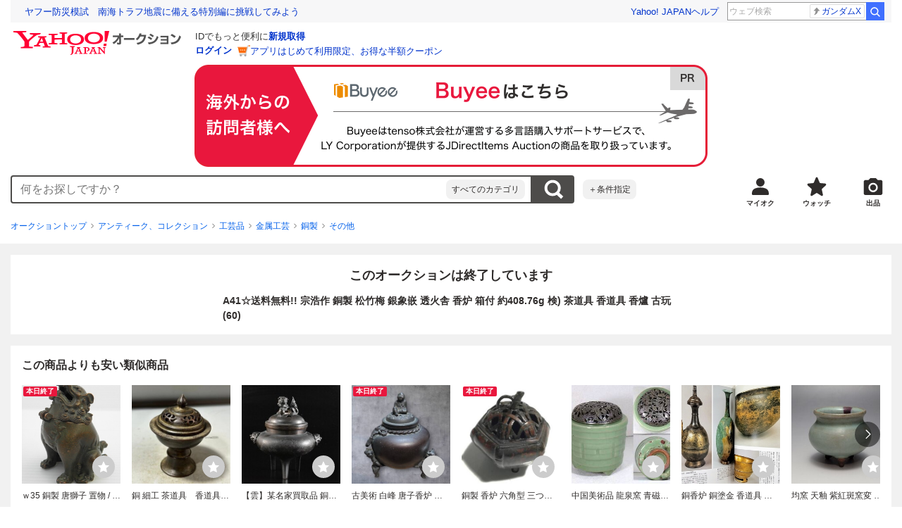

--- FILE ---
content_type: text/css
request_url: https://auction-assets.c.yimg.jp/webfe/1.508.1/_next/static/css/9571.css
body_size: 252
content:
.gv-Select--c8aSkXG8mMRmqpneX58L{box-sizing:border-box;display:inline-block}.gv-Select--c8aSkXG8mMRmqpneX58L *,.gv-Select--c8aSkXG8mMRmqpneX58L :after,.gv-Select--c8aSkXG8mMRmqpneX58L :before{box-sizing:inherit}.gv-Select--fullWidth--nuSVwjDGqANsdVl2nIAA{display:block;width:100%}.gv-Select--fullWidth--nuSVwjDGqANsdVl2nIAA .gv-Select__inner--jpU_2c8W1ZvtrYk3pQQA{width:100%}.gv-Select__inner--jpU_2c8W1ZvtrYk3pQQA{display:inline-block}.gv-Select__select--tTqvq13TksH0RXrLiuDA{width:100%;height:37px;margin-right:1px;padding:0 36px 0 8px;border-radius:4px;background:#fff url([data-uri]) no-repeat right 8px top 50%/20px 20px;overflow:hidden;font-size:14px;text-overflow:ellipsis;white-space:nowrap;box-shadow:inset 0 0 0 1px #878685}.gv-Select__select--tTqvq13TksH0RXrLiuDA:focus{box-shadow:inset 0 0 0 1px #3083fd}.gv-Select__select--error--WSCFS0toM7ijRNJpobYn{background-color:#fff2ef;box-shadow:inset 0 0 0 1px #f14b43}.gv-Select__select--error--WSCFS0toM7ijRNJpobYn:focus{box-shadow:inset 0 0 0 1px #f14b43}.gv-Select__select--tTqvq13TksH0RXrLiuDA:disabled{background-color:#ebebeb;background-image:url([data-uri]);color:#878685;box-shadow:inset 0 0 0 1px #d9d9d9}.gv-Select__select--tTqvq13TksH0RXrLiuDA::-ms-expand{display:none}.gv-Select--c8aSkXG8mMRmqpneX58L option{font-size:16px}.gv-Select__notice--L9iMH5kUtjl0eF4KtPjO{margin-top:4px;color:#6c6a69;font-size:12px}.gv-Select__error--TqQu51Mazs9g77TP_Vxq{margin-top:4px;color:#c13832;font-size:14px}

--- FILE ---
content_type: text/javascript
request_url: https://auction-assets.c.yimg.jp/webfe/1.508.1/_next/static/webfe_1.508.1/_buildManifest.js
body_size: 407
content:
self.__BUILD_MANIFEST=function(s,c,t,a,i,n,e,p,u,o,h,j,d,k,r,g,l,m,y,w,_,b,f,I,T,U,B,F,A,D,E,L,M,N,S,C,x,P,q,v,z){return{__rewrites:{afterFiles:[],beforeFiles:[],fallback:[]},"/":["static/chunks/pages/index.js"],"/_error":[s,c,t,i,n,a,e,"static/css/pages/_error.css","static/chunks/pages/_error.js"],"/campaign/promo/[campaignType]":[s,c,t,i,n,p,o,f,E,L,a,e,u,l,j,y,w,M,"static/chunks/pages/campaign/promo/[campaignType].js"],"/campaign/promo/[campaignType]/[ciid]":[s,c,t,i,n,p,o,f,E,L,a,e,u,l,j,y,w,M,"static/chunks/pages/campaign/promo/[campaignType]/[ciid].js"],"/follow/list":[s,c,t,i,n,p,o,h,d,g,F,"static/css/4335.css",a,e,u,k,A,"static/chunks/1284.js","static/chunks/pages/follow/list.js"],"/jp/auction/[aid]":[s,c,t,i,n,p,o,h,d,g,_,f,"static/chunks/9739.js",a,e,u,l,k,j,D,y,w,b,N,"static/css/pages/jp/auction/[aid].css","static/chunks/pages/jp/auction/[aid].js"],"/jp/auction/[aid]/bid/done":[s,c,t,i,n,p,o,h,a,e,u,j,N,"static/css/pages/jp/auction/[aid]/bid/done.css","static/chunks/pages/jp/auction/[aid]/bid/done.js"],"/jp/auction/[aid]/countdown":[s,c,t,p,a,u,"static/css/pages/jp/auction/[aid]/countdown.css","static/chunks/pages/jp/auction/[aid]/countdown.js"],"/jp/auction/[aid]/description":[s,c,t,i,n,p,a,e,u,"static/css/pages/jp/auction/[aid]/description.css","static/chunks/pages/jp/auction/[aid]/description.js"],"/jp/show/browse_history":[s,c,t,i,n,p,o,h,d,"static/css/5053.css",a,e,u,l,k,b,"static/chunks/pages/jp/show/browse_history.js"],"/my":[s,c,t,i,n,p,o,h,d,r,f,a,e,u,k,j,m,b,"static/css/pages/my.css","static/chunks/pages/my.js"],"/my/bidding":[s,c,t,i,n,p,o,h,d,r,"static/css/8572.css","static/chunks/8572.js",a,e,u,k,j,m,"static/chunks/pages/my/bidding.js"],"/my/closed":[s,c,t,i,n,p,o,h,d,r,g,I,a,e,u,k,j,m,T,U,B,S,C,"static/css/pages/my/closed.css","static/chunks/pages/my/closed.js"],"/my/selling":[s,c,t,i,n,p,o,h,d,r,"static/css/822.css",a,e,u,k,j,m,T,U,"static/chunks/pages/my/selling.js"],"/my/watchlist":[s,c,t,i,n,p,o,h,d,r,g,_,I,a,e,u,l,k,j,D,m,y,T,U,B,S,x,"static/css/pages/my/watchlist.css","static/chunks/pages/my/watchlist.js"],"/my/wishlist":[s,c,t,i,n,p,o,h,d,r,g,_,I,a,e,u,k,m,B,x,"static/css/pages/my/wishlist.css","static/chunks/pages/my/wishlist.js"],"/my/won":[s,c,t,i,n,p,o,h,d,r,g,I,a,e,u,k,j,m,T,U,B,C,"static/css/pages/my/won.css","static/chunks/pages/my/won.js"],"/pastbidsearch/closedsearch":[s,c,t,i,n,p,o,h,d,r,g,_,P,F,q,a,e,u,l,k,j,D,y,w,b,v,A,z,"static/css/pages/pastbidsearch/closedsearch.css","static/chunks/pages/pastbidsearch/closedsearch.js"],"/seller/[aucUserId]":[s,c,t,i,n,p,o,h,d,r,g,_,P,F,q,a,e,u,l,k,j,y,w,b,v,A,z,"static/css/pages/seller/[aucUserId].css","static/chunks/pages/seller/[aucUserId].js"],sortedPages:["/","/_app","/_error","/campaign/promo/[campaignType]","/campaign/promo/[campaignType]/[ciid]","/follow/list","/jp/auction/[aid]","/jp/auction/[aid]/bid/done","/jp/auction/[aid]/countdown","/jp/auction/[aid]/description","/jp/show/browse_history","/my","/my/bidding","/my/closed","/my/selling","/my/watchlist","/my/wishlist","/my/won","/pastbidsearch/closedsearch","/seller/[aucUserId]"]}}("static/chunks/efcbc99e.js","static/css/8286.css","static/chunks/8286.js","static/chunks/4122.js","static/css/4687.css","static/chunks/4687.js","static/chunks/4173.js","static/chunks/2962.js","static/chunks/4956.js","static/chunks/1664.js","static/css/5073.css","static/chunks/277.js","static/chunks/3937.js","static/chunks/3427.js","static/chunks/9332.js","static/css/9630.css","static/chunks/2692.js","static/chunks/6436.js","static/chunks/6616.js","static/chunks/8989.js","static/css/5867.css","static/chunks/762.js","static/chunks/4126.js","static/css/4368.css","static/chunks/5484.js","static/chunks/5798.js","static/chunks/668.js","static/chunks/4810.js","static/chunks/6639.js","static/chunks/2860.js","static/css/423.css","static/chunks/423.js","static/chunks/4721.js","static/chunks/8451.js","static/chunks/8449.js","static/chunks/4152.js","static/chunks/7356.js","static/chunks/5456.js","static/css/9903.css","static/chunks/6118.js","static/chunks/994.js"),self.__BUILD_MANIFEST_CB&&self.__BUILD_MANIFEST_CB();

--- FILE ---
content_type: text/javascript
request_url: https://auction-assets.c.yimg.jp/webfe/1.508.1/_next/static/chunks/7454.js
body_size: 2065
content:
"use strict";(self.webpackChunk_N_E=self.webpackChunk_N_E||[]).push([[7454],{58231:function(e,n,t){var i=t(72253),o=t(14932),a=t(85893),r=t(22626),s=t(41686),l=t(96681);t(34747);var c=s.ZP.div.withConfig({componentId:"sc-3694e0d-0"})(["position:fixed;z-index:",";visibility:",";background-color:",";opacity:",";transition:all 0.35s ease-in-out;",""],function(e){return e.theme.layer.floating.level1},function(e){return e.$isShow?"visible":"hidden"},function(e){return e.theme.color.container.surfaceLowest},function(e){return e.$isShow?"1":"0"},function(e){return e.$size===l.n.responsive?"\n          bottom: calc(env(safe-area-inset-bottom) + ".concat(e.theme.space[3],");\n          left: ").concat(e.theme.space[4],";\n          ").concat(e.$bottomSpace>0&&"transform: translateY(-".concat(e.$bottomSpace,"px)"),";\n          @media (min-width: ").concat(e.theme.breakpoint.threshold.medium,") {\n              right: ").concat(e.theme.space[5],";\n              bottom: ").concat(e.theme.space[4],";\n              left: auto;\n              transform: none;\n              transition: none;\n          }\n        "):e.$size===l.n.medium?(0,s.iv)(["right:",";bottom:",";"],e.theme.space[5],e.theme.space[4]):(0,s.iv)(["bottom:calc(env(safe-area-inset-bottom) + ",");left:",";",""],e.theme.space[3],e.theme.space[4],e.$bottomSpace>0&&"transform: translateY(-".concat(e.$bottomSpace,"px);"))}),u=s.ZP.div.withConfig({componentId:"sc-3694e0d-1"})(["position:relative;"]),h=s.ZP.button.withConfig({componentId:"sc-3694e0d-2"})(["display:block;box-shadow:",";@media (hover:hover){transition:opacity "," ",";&:hover{opacity:",";}}"],function(e){return e.theme.shadow.box.down},function(e){return e.theme.animation.duration["100"]},function(e){return e.theme.animation["timing-function"]["ease-in-out"]},function(e){return e.theme.opacity.hover}),d=s.ZP.img.withConfig({componentId:"sc-3694e0d-3"})(["",";"],function(e){return e.$size===l.n.responsive?"\n          width: ".concat(150,"px;\n          height: ").concat(100,"px;\n          @media (min-width: ").concat(e.theme.breakpoint.threshold.medium,") {\n            width: ").concat(300,"px;\n            height: ").concat(200,"px;\n          }\n        "):e.$size===l.n.medium?(0,s.iv)(["width:","px;height:","px;"],300,200):(0,s.iv)(["width:","px;height:","px;"],150,100)}),p=s.ZP.button.withConfig({componentId:"sc-3694e0d-4"})(["position:absolute;top:-15px;right:-14px;display:flex;align-items:center;justify-content:center;width:29px;height:29px;background-color:",";border-radius:50%;@media (hover:hover){transition:opacity "," ",";&:hover{opacity:",";}}"],function(e){return e.theme.color.inverse.surface},function(e){return e.theme.animation.duration["100"]},function(e){return e.theme.animation["timing-function"]["ease-in-out"]},function(e){return e.theme.opacity.hover});n.Z=function(e){var n=e.size,t=e.onClickClose,s=e.onClickPromotion,m=e.isShow,f=e.promotion,g=e.clData,v=e.clsButtonClData,S=0;if(n===l.n.default||n===l.n.responsive){var C=e.hasBottomSpace,w=e.hasIdentifyMessageSpace,x=e.hasBeginnerGuideSpace,y=e.hasCautionMessageSpace,b=e.hasLoginMessageSpace,k=e.hasSpecificCategoryNotice,I=e.hasCampaignModule;C&&(S+=53,w&&(S+=26),x&&(S+=26),y&&(S+=26),b&&(S+=26),k&&(S+=26),I&&(S+=26))}return(0,a.jsx)(c,{$size:n,$isShow:m,$bottomSpace:S,children:(0,a.jsxs)(u,{children:[(0,a.jsx)(h,(0,o._)((0,i._)({onClick:s},g),{children:(0,a.jsx)(d,{$size:n,src:f.imageUrl,width:300,height:200,alt:f.text,loading:"lazy"})})),(0,a.jsx)(p,(0,o._)((0,i._)({type:"button",onClick:t},v),{children:(0,a.jsx)(r.Icon,{variant:"close",size:16,color:"inverseOnSurface",ariaLabel:"閉じる"})}))]})})}},87454:function(e,n,t){t.r(n),t.d(n,{default:function(){return x}});var i=t(85893),o=t(67294),a=t(91309),r=t(85375),s=t(17843),l=t(63409),c=t(14491),u=t(29252),h=t(87461),d=t(19849),p=t(85067),m=t(74011),f=t(18713),g=t(87891),v=function(e){var n,t,i,v,S=e.customLoggerCore,C=e.isViewFloatingBanner,w=(0,h.Wq)(),x=w.shouldShowPromotion,y=w.isShoppingAuction,b=w.isPaymentAfterPurchaseShopping,k=w.isSeriAuction,I=(0,d.s)().isLogin,B=(0,u.Z)().isPayPayFleaMarketApp,z=(0,c.C)(function(e){return e.itempage.promotion}),P=(0,a._)((0,o.useState)(!1),2),M=P[0],_=P[1],$=(0,l._)(g.F.ITEM_FLOATING_BANNER,null),D=$.value,F=$.initialized,L=$.setValue,j=(0,r.C1)(),A=(0,r.sC)(),T=(0,o.useMemo)(function(){if(F&&z.loading===p.F.SUCCESS&&x){var e=null!=D?D:{},n=!0,t=!1,i=void 0;try{for(var o,a,r,s=(null!==(a=null===(o=z.promotion)||void 0===o?void 0:o.floatingBanner.items)&&void 0!==a?a:[])[Symbol.iterator]();!(n=(r=s.next()).done);n=!0){var l,c=r.value,u=null!==(l=c.organizationItemType)&&void 0!==l?l:"_",h=e[u];if(!h)return e[u]={status:"show"},L(e),c;if("show"===h.status)return c;if(!h.expire||h.expire<Date.now())return e[u]={status:"show"},L(e),c}}catch(e){t=!0,i=e}finally{try{n||null==s.return||s.return()}finally{if(t)throw i}}}return null},[F,D,z,x,L]),Z=(0,o.useCallback)(function(){if(F&&T){var e,n,t=null!=D?D:{},i=null!==(e=T.organizationItemType)&&void 0!==e?e:"_",o=Date.now()+(null!==(n=T.localStorageExpireDays)&&void 0!==n?n:3)*864e5;t[i]={status:"hide",expire:o},L(t),_(!0)}},[D,F,L,T]),E=(0,o.useCallback)(function(){if(F&&T){var e,n,t=null!=D?D:{},i=null!==(e=T.organizationItemType)&&void 0!==e?e:"_",o=Date.now()+(null!==(n=T.localStorageExpireDays)&&void 0!==n?n:3)*864e5;t[i]={status:"hide",expire:o},L(t),location.href=T.linkUrl}},[D,F,L,T]),N=(0,s.OR)({vmodule:"fltbnr",link:"lk",position:1,extra:{target:null!==(n=null==T?void 0:T.matildaUserType)&&void 0!==n?n:m.I.all,matter:null!==(t=null==T?void 0:T.organizationItemType)&&void 0!==t?t:""}}),U=(0,s.OR)({vmodule:"fltbnr",link:"cls",position:2,extra:{target:null!==(i=null==T?void 0:T.matildaUserType)&&void 0!==i?i:m.I.all,matter:null!==(v=null==T?void 0:T.organizationItemType)&&void 0!==v?v:""}});return(0,s.AF)(S,f.AI.fltbnr.id,C,[C,S]),{isClosed:M,isShp:y&&!b,promotion:T,isBeginnerBid:B&&k,handleClickClose:Z,handleClickPromotion:E,isFloatingBannerScrollShow:C,clData:N,clsButtonClData:U,hasLoginMessageSpace:!I,isShowIdentifyPromotionSpace:j,hasCautionMessageSpace:void 0!==A}},S=t(58231),C=t(99661),w=t(96681),x=function(e){var n=e.customLoggerCore,t=e.isViewFloatingBanner,o=(0,u.Z)().isSmartphone,a=(0,C.F)().isFirstBidCampaign,s=v({customLoggerCore:n,isViewFloatingBanner:t}),l=s.promotion,c=s.handleClickClose,h=s.handleClickPromotion,d=s.isClosed,p=s.isFloatingBannerScrollShow,m=s.clData,g=s.clsButtonClData,x=s.isShowIdentifyPromotionSpace,y=s.hasCautionMessageSpace,b=s.isBeginnerBid,k=s.hasLoginMessageSpace,I=(0,r.KC)();return l?(0,i.jsx)("div",{id:f.AI.fltbnr.id,children:(0,i.jsx)(S.Z,{size:o?w.J.default:w.J.medium,isShow:p&&!d,hasBottomSpace:p,hasIdentifyMessageSpace:x,hasBeginnerGuideSpace:b,hasCautionMessageSpace:y,hasLoginMessageSpace:k,hasSpecificCategoryNotice:I,hasCampaignModule:a,promotion:l,clData:m,clsButtonClData:g,onClickClose:c,onClickPromotion:h})}):null}}}]);

--- FILE ---
content_type: text/javascript
request_url: https://auction-assets.c.yimg.jp/webfe/1.508.1/_next/static/chunks/6616.js
body_size: 5157
content:
"use strict";(self.webpackChunk_N_E=self.webpackChunk_N_E||[]).push([[6616],{17798:function(e,i,t){var r=t(85893),n=t(22626);t(67294),t(43775),t(34747),t(10941),i.Z=function(e){var i=e.icon,t=e.children,a=e.noPaddingY,o=e.noPaddingX,c=e.hasLargePaddingY;return(0,r.jsx)(n.Box,{px:o?0:4,py:a?0:c?8:4,children:(0,r.jsxs)(n.Stack,{space:3,align:"center",children:[i&&(0,r.jsx)(n.Icon,{variant:"hammer"===i?"hammer":"error",size:44}),(0,r.jsx)(n.Box,{textAlign:"center",as:"p",children:t})]})})}},71882:function(e,i,t){t.d(i,{$h:function(){return y},Gh:function(){return f},Ic:function(){return p},Mm:function(){return _},Rj:function(){return m},U9:function(){return v},Yk:function(){return l},_J:function(){return S},en:function(){return k},gY:function(){return I},gd:function(){return h},nB:function(){return T},p7:function(){return g},pn:function(){return b},s8:function(){return L},t8:function(){return B},uQ:function(){return D},zA:function(){return P},zR:function(){return N}});var r=t(72253),n=t(14932),a=t(4586),o=t(65802),c=t(59067),s=t(19367),u=t(22692),d=t(54064),l=15e3,m=[{categoryName:"コンピュータ",url:"https://auctions.yahoo.co.jp/list3/23336-category.html",id:23336},{categoryName:"家電、AV、カメラ",url:"https://auctions.yahoo.co.jp/list3/23632-category.html",id:23632},{categoryName:"音楽",url:"https://auctions.yahoo.co.jp/list3/22152-category.html",id:22152},{categoryName:"本、雑誌",url:"https://auctions.yahoo.co.jp/list4/21600-category.html",id:21600},{categoryName:"映画、ビデオ",url:"https://auctions.yahoo.co.jp/list4/21964-category.html",id:21964},{categoryName:"おもちゃ、ゲーム",url:"https://auctions.yahoo.co.jp/list4/25464-category.html",id:25464},{categoryName:"ホビー、カルチャー",url:"https://auctions.yahoo.co.jp/list5/24242-category.html",id:24242},{categoryName:"アンティーク、コレクション",url:"https://auctions.yahoo.co.jp/list5/20000-category.html",id:2e4},{categoryName:"スポーツ、レジャー",url:"https://auctions.yahoo.co.jp/list4/24698-category.html",id:24698},{categoryName:"自動車、オートバイ",url:"https://auctions.yahoo.co.jp/list1/26318-category.html",id:26318},{categoryName:"ファッション",url:"https://auctions.yahoo.co.jp/list2/23000-category.html",id:23e3},{categoryName:"アクセサリー、時計",url:"https://auctions.yahoo.co.jp/list5/23140-category.html",id:23140},{categoryName:"ビューティー、ヘルスケア",url:"https://auctions.yahoo.co.jp/list3/42177-category.html",id:42177},{categoryName:"食品、飲料",url:"https://auctions.yahoo.co.jp/list4/23976-category.html",id:23976},{categoryName:"住まい、インテリア",url:"https://auctions.yahoo.co.jp/list5/24198-category.html",id:24198},{categoryName:"ペット、生き物",url:"https://auctions.yahoo.co.jp/list3/2084055844-category.html",id:2084055844},{categoryName:"事務、店舗用品",url:"https://auctions.yahoo.co.jp/list5/22896-category.html",id:22896},{categoryName:"花、園芸",url:"https://auctions.yahoo.co.jp/list5/26086-category.html",id:26086},{categoryName:"チケット、金券、宿泊予約",url:"https://auctions.yahoo.co.jp/list5/2084043920-category.html",id:2084043920},{categoryName:"ベビー用品",url:"https://auctions.yahoo.co.jp/list4/24202-category.html",id:24202},{categoryName:"タレントグッズ",url:"https://auctions.yahoo.co.jp/list3/2084032594-category.html",id:2084032594},{categoryName:"コミック、アニメグッズ",url:"https://auctions.yahoo.co.jp/list5/20060-category.html",id:20060},{categoryName:"不動産",url:"https://auctions.yahoo.co.jp/list6/2084060731-category.html",id:2084060731},{categoryName:"チャリティー",url:"https://auctions.yahoo.co.jp/list3/2084217893-category.html",id:2084217893}],p=180,y=function(e,i){if(i[e.auctionId]){var t=i[e.auctionId];if("FIXED_AMOUNT"===t.discountType)return(0,o.Y)(t.discountAmount)+"円";if("FIXED_RATE"===t.discountType)return(0,o.Y)(t.discountAmount)+"%"}},g=function(e){for(var i=e.split(" "),t=[],r=0;r<i.length;++r)if("OR"===i[r]){var n,a,o=null!==(n=i[r-1])&&void 0!==n?n:"",c=null!==(a=i[r+1])&&void 0!==a?a:"";o&&"OR"!==o&&!t.includes(o)&&t.push(o),c&&"OR"!==c&&!t.includes(c)&&t.push(c)}return i.filter(function(e){return"OR"!==e&&!t.includes(e)}).join(" ").replace(/\(.*?\)| -\S*/g,"").trim()},h=function(e){for(var i,t,r=[],n=/\(([^()]*)\)/g;null!==(o=n.exec(e));){var o,c=o.index;if(!(c>0)||"-"!==e[c-1]){var s=o[1].trim();s&&r.push.apply(r,(0,a._)(s.split(/\s+/).filter(Boolean)))}}for(var u=[],d=e.trim().split(/\s+/),l=function(e){e&&"OR"!==e&&(e.startsWith("-")||u.includes(e)||u.push(e))},m=0;m<d.length;++m)"OR"===d[m]&&(l(null!==(i=d[m-1])&&void 0!==i?i:""),l(null!==(t=d[m+1])&&void 0!==t?t:""));return Array.from(new Set((0,a._)(r).concat((0,a._)(u)))).join(" ").trim()},f=function(e){return Array.from(e.matchAll(/(^|\s)-\S+/g)).map(function(e){return e[0].replace(/^\s*-/,"").trim()}).join(" ").trim()},S=function(e,i,t){var r,n,a;return!!(!(null==i?void 0:null===(n=i.categories)||void 0===n?void 0:null===(r=n[0])||void 0===r?void 0:r.isAdult)&&(null==t?void 0:t.isAdultOk)&&(null===(a=e.category)||void 0===a?void 0:a.isAdult))},T=function(e){return"NEW"===e.itemCondition},v=function(e){return e.isFleamarketItem?"freeShipping":e.endTimeStatus===s.SmN.SOON?"soon":e.isFreeShipping?"freeShipping":e.endTimeStatus===s.SmN.TODAY?"today":e.isNewArrival?"new":void 0},P=function(e,i){if(e.isFreeShipping||e.isFleamarketItem)return"送料無料";if("ARRIVAL"===e.shippingFeeSetTiming||"LATER"===e.shippingFeeSetTiming)return"送料未定";if(i===s.Ffz["+BUY_NOW_PRICE"]||i===s.Ffz["-BUY_NOW_PRICE"]||i===s.Ffz["+TOTAL_BUY_NOW_PRICE"]||i===s.Ffz["-TOTAL_BUY_NOW_PRICE"]){if(e.buyNowPriceShippingFeeType&&void 0!==e.buyNowPriceShippingFee)return"＋送料"+(0,o.Y)(e.buyNowPriceShippingFee)+"円"}else if(e.currentPriceShippingFeeType&&void 0!==e.currentPriceShippingFee){var t=e.currentPriceShippingFeeType===s.Wgn.AMOUNT?"〜":"";return"＋送料"+(0,o.Y)(e.currentPriceShippingFee)+"円"+t}return"送料は商品ページ参照"},N=function(e){return{aucUserIds:e.aucUserIds,exceptCategoryIds:e.exceptCategoryIds,itemCondition:e.itemCondition,sellerType:e.sellerType,isFeatured:e.isFeatured,isFixedPrice:e.isFixedPrice,isFreeShipping:e.isFreeShipping,endDayOfWeekAndTime:e.endDayOfWeekAndTime,remainingTimeFrom:e.remainingTimeFrom,remainingTimeTo:e.remainingTimeTo,price:e.price,results:e.results,query:e.query,categoryId:e.categoryId,src:e.src}},I=function(e,i){var t=(null==i?void 0:i.prefectureCode)?String(i.prefectureCode).padStart(2,"0"):w;return null!=e?e:t},C=function(e,i){var t=i;return"today"===i&&(t=String(Math.floor(new Date().getTime()/1e3))),e&&i?"[".concat(e,",").concat(t,"]"):void 0},x=function(e,i,t){if(!t&&(e||i))return"[".concat(null!=e?e:50,",").concat(null!=i?i:"","]")},A=function(e,i){var t=e;return i&&(t+=" taxFlag:1"),t||void 0},F=function(e){return Array.isArray(e)&&e.length>0?e.join(","):void 0},E=function(e){var i=e.query,t=i.categoryIds,r=i.minEndDate,n=i.maxEndDate,a=i.exceptCategoryIds,o=i.prefectureCodes,c=i.exceptPrefectureCodes,u=i.conditions,d=i.minStartPrice,l=i.maxStartPrice,m=i.startWeek,p=i.startTime,y=i.endWeek,g=i.endTime,h=i.remainingStartTime,f=i.remainingEndTime,S=i.isFinishSoon,T=i.originQuery,v=i.isTax,P=i.destinationPrefectureCode,N=i.sellerTypes,E=i.brandIds,B=i.catalogId,w=i.searchType,k=i.queryTarget,_=i.minPrice,O=i.maxPrice,D=i.minBuyNowPrice,L=i.maxBuyNowPrice,b=e.userSelf,j=e.aucUserIds,R=!(null==E?void 0:E.length)&&!(null==t?void 0:t.length)&&!(null==j?void 0:j.length)&&!T&&(!!_||!!O||!!D||!!L);return{query:A(T,v),categoryIds:R?"0":F(t),endDate:C(r,n),aucUserIds:j?F(j):void 0,exceptCategoryIds:F(a),prefectureCodes:F(o),exceptPrefectureCodes:F(c),conditions:F(u),startPrice:d&&l?"[".concat(d,",").concat(l):void 0,endDayOfWeekAndTime:m&&p&&y&&g?"[".concat(m,":").concat(p,":00:00,").concat(y,":").concat(g,":59:59]"):void 0,remainingTime:x(h,f,S),imageSize:s.xzR.SMALL,imageShape:s.FAU.RAW,isAdultOk:null==b?void 0:b.isAdultOk,destinationPrefectureCode:I(P,b),sellerTypes:F(N),brandIds:F(E),catalogIds:B,searchType:":2"===k?void 0:w}},B={SELLER:"category:hit,price",CLOSED_SEARCH:"category:hit,price,brand:hit:10",BRAND_FILTERED_CLOSED_SEARCH:"category:hit,price,brand:subbrand",CATEGORY_HIT:"category:hit",KANA_INITIAL_BRAND:"kana_initial_brand",BRAND_HIT:"brand:hit:10"},w="13",k=function(e){var i=e.queryParams,t=i.offset,n=i.limit,a=i.categoryIds,o=i.sort,c=i.minPrice,s=i.maxPrice,u=i.minBuyNowPrice,d=i.maxBuyNowPrice,l=i.prefectureCodes,m=i.searchType,p=i.isFreeShipping,y=i.canPrivacyDelivery,g=i.isFeatured,h=i.isAppraisal,f=i.remainingEndTime,S=i.isConvenienceStore,T=i.startTime,v=i.isNewArrival,P=i.exceptPrefectureCodes,N=i.exceptCategoryIds,I=i.hasImage,C=i.queryTarget,x=i.ignoreSauc,A=i.minStartPrice,F=i.maxStartPrice,w=i.useSpeller,k=i.startWeek,_=i.endTime,O=i.endWeek,D=i.remainingStartTime,L=i.originQuery,b=i.isFinishSoon,j=i.minEndDate,R=i.maxEndDate,W=i.isTax,q=i.destinationPrefectureCode,U=i.conditions,Y=i.minBidCount,z=i.maxBidCount,M=i.catalogId,H=i.sellerTypes,Q=i.brandIds,X=i.isFreeOrOfficialShipping,G=i.aucUserIds,V=e.isAuctionSubmit,Z=e.userSelf,J=e.isClosedSearch,K=e.src,$=E({query:{categoryIds:a,minEndDate:j,maxEndDate:R,exceptCategoryIds:N,prefectureCodes:l,exceptPrefectureCodes:P,conditions:U,minStartPrice:A,maxStartPrice:F,startWeek:k,startTime:T,endWeek:O,endTime:_,remainingStartTime:D,remainingEndTime:f,isFinishSoon:b,originQuery:L,isTax:W,destinationPrefectureCode:q,catalogId:M,sellerTypes:H,brandIds:Q,searchType:m,queryTarget:C,minBuyNowPrice:u,maxBuyNowPrice:d,minPrice:c,maxPrice:s},userSelf:Z,aucUserIds:G}),ee={};return ee=J?{status:"CLOSED",submitType:"ALL",modules:Q.length>0?B.BRAND_FILTERED_CLOSED_SEARCH:B.CLOSED_SEARCH,ignoreSauc:!0,rewriteQueryTypes:"WAND_SEARCH",minBuyNowPrice:void 0,maxBuyNowPrice:void 0,isFeatured:void 0,isNewArrival:void 0,remainingTime:void 0,destinationPrefectureCode:void 0,sort:void 0!==o?o:"-END_TIME",exceptSuspectedFake:!0,summarizeStatistics:!0}:{status:"OPEN",submitType:"ALL",modules:B.SELLER,sellerTypes:void 0,brandIds:void 0,catalogIds:void 0,exceptSuspectedFake:!1},(0,r._)({offset:t,limit:n,sort:o,minPrice:c,maxPrice:s,minBuyNowPrice:u,maxBuyNowPrice:d,searchType:m,isFreeShipping:p,canPrivacyDelivery:y,isFeatured:g,isAppraisal:h,isFinishSoon:b,isConvenienceStore:S,isAuctionSubmit:V,isNewArrival:v,hasImage:I,queryTarget:C,ignoreSauc:x,useSpeller:w,minBidCount:Y,maxBidCount:z,isFreeOrOfficialShipping:X,src:K},$,ee)},_=function(e){var i=e.queryParams,t=i.offset,n=i.categoryIds,a=i.minPrice,o=i.maxPrice,c=i.minBuyNowPrice,s=i.maxBuyNowPrice,u=i.prefectureCodes,d=i.searchType,l=i.isFreeShipping,m=i.canPrivacyDelivery,p=i.isFeatured,y=i.isAppraisal,g=i.remainingEndTime,h=i.isConvenienceStore,f=i.startTime,S=i.isNewArrival,T=i.exceptPrefectureCodes,v=i.exceptCategoryIds,P=i.hasImage,N=i.queryTarget,I=i.minStartPrice,C=i.maxStartPrice,x=i.useSpeller,A=i.startWeek,F=i.endTime,B=i.endWeek,w=i.remainingStartTime,k=i.originQuery,_=i.isFinishSoon,O=i.minEndDate,D=i.maxEndDate,L=i.isTax,b=i.destinationPrefectureCode,j=i.conditions,R=i.sellerTypes,W=i.brandIds,q=i.catalogId,U=i.minBidCount,Y=i.maxBidCount,z=i.isFreeOrOfficialShipping,M=i.sort,H=i.aucUserIds,Q=e.isAuctionSubmit,X=e.userSelf,G=e.modules,V=e.src,Z=e.isClosedSearch,J=e.limit,K=E({query:{categoryIds:n,minEndDate:O,maxEndDate:D,exceptCategoryIds:v,prefectureCodes:u,exceptPrefectureCodes:T,conditions:j,minStartPrice:I,maxStartPrice:C,startWeek:A,startTime:f,endWeek:B,endTime:F,remainingStartTime:w,remainingEndTime:g,isFinishSoon:_,originQuery:k,isTax:L,destinationPrefectureCode:b,sellerTypes:R,brandIds:W,catalogId:q,searchType:d,queryTarget:N,minBuyNowPrice:c,maxBuyNowPrice:s,minPrice:a,maxPrice:o},userSelf:X,aucUserIds:H}),$={};return $=Z?{status:"CLOSED",submitType:"ALL",minBuyNowPrice:void 0,maxBuyNowPrice:void 0,isFeatured:void 0,isNewArrival:void 0,remainingTime:void 0,destinationPrefectureCode:void 0,sort:void 0!==M?M:"-END_TIME",exceptSuspectedFake:!0,rewriteQueryTypes:"WAND_SEARCH"}:{status:"OPEN",submitType:"ALL",sellerTypes:void 0,brandIds:void 0,catalogIds:void 0,exceptSuspectedFake:!1},(0,r._)({limit:J,offset:t,sort:M,minPrice:a,maxPrice:o,minBuyNowPrice:c,maxBuyNowPrice:s,searchType:d,isFreeShipping:l,canPrivacyDelivery:m,isFeatured:p,isAppraisal:y,isFinishSoon:_,isConvenienceStore:h,isAuctionSubmit:Q,isNewArrival:S,modules:G,src:V,hasImage:P,queryTarget:N,useSpeller:x,minBidCount:U,maxBidCount:Y,isFreeOrOfficialShipping:z},K,$)},O=function(e){return e.toLowerCase().replace(/[Ａ-Ｚａ-ｚ０-９]/g,function(e){return String.fromCharCode(e.charCodeAt(0)-65248)}).replace(/[ｦ-ﾟ]/g,function(e){return({ｦ:"ヲ",ｧ:"ァ",ｨ:"ィ",ｩ:"ゥ",ｪ:"ェ",ｫ:"ォ",ｬ:"ャ",ｭ:"ュ",ｮ:"ョ",ｯ:"ッ",ｰ:"ー",ｱ:"ア",ｲ:"イ",ｳ:"ウ",ｴ:"エ",ｵ:"オ",ｶ:"カ",ｷ:"キ",ｸ:"ク",ｹ:"ケ",ｺ:"コ",ｻ:"サ",ｼ:"シ",ｽ:"ス",ｾ:"セ",ｿ:"ソ",ﾀ:"タ",ﾁ:"チ",ﾂ:"ツ",ﾃ:"テ",ﾄ:"ト",ﾅ:"ナ",ﾆ:"ニ",ﾇ:"ヌ",ﾈ:"ネ",ﾉ:"ノ",ﾊ:"ハ",ﾋ:"ヒ",ﾌ:"フ",ﾍ:"ヘ",ﾎ:"ホ",ﾏ:"マ",ﾐ:"ミ",ﾑ:"ム",ﾒ:"メ",ﾓ:"モ",ﾔ:"ヤ",ﾕ:"ユ",ﾖ:"ヨ",ﾗ:"ラ",ﾘ:"リ",ﾙ:"ル",ﾚ:"レ",ﾛ:"ロ",ﾜ:"ワ",ﾝ:"ン",ﾞ:"゛",ﾟ:"゜"})[e]||e}).replace(/([カキクケコサシスセソタチツテトハヒフヘホ])゛/g,function(e,i){return({カ:"ガ",キ:"ギ",ク:"グ",ケ:"ゲ",コ:"ゴ",サ:"ザ",シ:"ジ",ス:"ズ",セ:"ゼ",ソ:"ゾ",タ:"ダ",チ:"ヂ",ツ:"ヅ",テ:"デ",ト:"ド",ハ:"バ",ヒ:"ビ",フ:"ブ",ヘ:"ベ",ホ:"ボ"})[i]||i}).replace(/([ハヒフヘホ])゜/g,function(e,i){return({ハ:"パ",ヒ:"ピ",フ:"プ",ヘ:"ペ",ホ:"ポ"})[i]||i})},D=function(e,i){var t=e.split(" "),r=O(i).split(" "),n=!1,a=[],o=!0,c=!1,s=void 0;try{for(var u,d=t[Symbol.iterator]();!(o=(u=d.next()).done);o=!0){var l=u.value,m=O(l);if(r.includes(m)){n=!0;continue}a.push(l)}}catch(e){c=!0,s=e}finally{try{o||null==d.return||d.return()}finally{if(c)throw s}}var p=a.join(" ").trim();return n&&p?{word:p.replace(/"/g,"&quot;"),hasPlus:!0}:{word:e.trim().replace(/"/g,"&quot;"),hasPlus:!1}},L=function(e){var i=e.item,t=e.size,a=e.showFleamarketLike,o=e.imageLinkClData,s=e.detailLinkClData,l=e.watchButtonClData,m=e.handleWatchButtonClick,p=e.isSpaEnable,y=e.image,g=e.watchError,h=e.recommendType,f=e.isWatched,S=e.isBuyNow,T=e.isTargetBlank;return(0,n._)((0,r._)({key:i.auctionId,size:t,clParams:{imageLink:o,detailLink:s,watchButton:l},image:y},m&&f&&g&&(a||!i.isFleamarketItem)?{hasWatchButton:!0,isWatched:f(i.auctionId),watchError:g(i.auctionId),onClickWatchButton:function(e){m(e.target,i)}}:{hasWatchButton:!1}),{item:{priceInfo:i.price===i.buyNowPrice||S?{buyPrice:i.buyNowPrice}:{currentPrice:i.price},title:i.title,spaLink:!i.isFleamarketItem&&p?(0,c.TX5)(i.auctionId):void 0,url:(0,c.ZEy)(i.auctionId),isFleaMarket:i.isFleamarketItem,status:d.v.open,isAppraisal:i.isAppraisal,label:v(i)},displayType:u.FO.recommend,recommendType:h,isTargetBlank:i.isFleamarketItem||T})},b=function(e){var i=e.hitBrands,t=e.hitInitialBrands,r=e.requestBrands,n=e.selectedBrandIds,o=new Set(n),c=(null!=t?t:[]).flatMap(function(e){return e.brandList}).filter(function(e){return o.has(e.id)}),s=new Set(c.map(function(e){return e.id})),u=(null!=i?i:[]).filter(function(e){return o.has(e.id)&&!s.has(e.id)}),d=new Set(u.map(function(e){return e.id})),l=(null!=r?r:[]).filter(function(e){return o.has(e.id)&&!s.has(e.id)&&!d.has(e.id)}),m=Object.fromEntries(n.map(function(e,i){return[e,i]}));return(0,a._)(c).concat((0,a._)(u),(0,a._)(l)).sort(function(e,i){var t,r;return(null!==(t=m[e.id])&&void 0!==t?t:1/0)-(null!==(r=m[i.id])&&void 0!==r?r:1/0)}).map(j)},j=function(e){return{id:String(e.id),name:e.name}}}}]);

--- FILE ---
content_type: text/javascript
request_url: https://auction-assets.c.yimg.jp/webfe/1.508.1/_next/static/chunks/3427.js
body_size: 6247
content:
"use strict";(self.webpackChunk_N_E=self.webpackChunk_N_E||[]).push([[3427],{92985:function(e,n,t){var i=t(85893),r=t(22626);t(67294);var o=t(41686);t(8817);var a=o.ZP.div.withConfig({componentId:"sc-cd53fbbe-0"})(["max-width:","px;margin:0 auto;"],648),c=function(e){var n=e.contentHeader,t=e.mainColumn,o=e.subColumn,c=e.contentFooter,u=e.isNarrow;return(0,i.jsxs)(i.Fragment,{children:[n&&(0,i.jsx)(r.LayoutContentHeader,{children:n}),(0,i.jsxs)(r.LayoutContentBody,{children:[(0,i.jsx)(r.LayoutMain,{children:void 0!==u&&u?(0,i.jsx)(a,{children:t}):t}),o&&(0,i.jsx)(r.LayoutSub,{order:"first",narrow:!0,children:o})]}),c&&(0,i.jsx)(r.LayoutContentFooter,{children:c})]})};c.displayName="ContentLayout",n.Z=c},58153:function(e,n,t){var i=t(85893),r=t(22626);t(67294),t(8817);var o=function(e){var n=e.device,t=e.solid,o=e.narrow,a=e.header,c=e.contents,u=e.footer;return(0,i.jsxs)(r.Layout,{device:n,solid:void 0!==t&&t,id:"wrapper",children:[void 0!==a&&(0,i.jsx)(r.LayoutHeader,{children:a}),(0,i.jsx)(r.LayoutContent,{narrow:void 0!==o&&o,children:c}),(0,i.jsx)(r.LayoutFooter,{children:u})]})};o.displayName="PageLayout",n.Z=o},75392:function(e,n,t){var i=t(85893),r=t(22626);t(67294);var o=t(41686),a=t(96681);t(10941);var c=o.ZP.div.withConfig({componentId:"sc-f22ce963-0"})(["",""],function(e){return e.$size===a.n.medium?(0,o.iv)(["margin-bottom:",";",""],function(e){return e.theme.space[4]},e.$withCardOnMedium&&(0,o.iv)(["padding:",";background-color:",";"],e.theme.space[4],function(e){return e.theme.color.container.surfaceLowest})):e.$size===a.n.responsive?(0,o.iv)(["padding:"," ",";background-color:",";"," @media (min-width:","){padding:0;margin-bottom:",";background-color:transparent;","}"],e.theme.space[3],e.theme.space[4],function(e){return e.theme.color.container.surfaceLowest},e.$hasMarginBottomDefault&&(0,o.iv)(["margin-bottom:",";"],function(e){return e.theme.space[2]}),function(e){return e.theme.breakpoint.threshold.medium},function(e){return e.theme.space[4]},e.$withCardOnMedium&&(0,o.iv)(["padding:",";background-color:",";"],e.theme.space[4],function(e){return e.theme.color.container.surfaceLowest})):(0,o.iv)(["padding:"," ",";background-color:",";",""],e.theme.space[3],e.theme.space[4],function(e){return e.theme.color.container.surfaceLowest},e.$hasMarginBottomDefault&&(0,o.iv)(["margin-bottom:",";"],function(e){return e.theme.space[2]}))}),u=o.ZP.div.withConfig({componentId:"sc-f22ce963-1"})(["display:grid;grid-template-columns:1fr auto;"]),s=o.ZP.div.withConfig({componentId:"sc-f22ce963-2"})(["min-width:0;"," ",""],function(e){return e.$size===a.n.medium?(0,o.iv)(["max-width:","px;"],888):e.$size===a.n.responsive&&(0,o.iv)(["@media (min-width:","){max-width:","px;}"],function(e){return e.theme.breakpoint.threshold.medium},888)},function(e){return e.$isSearchAreaCentered&&(0,o.iv)(["justify-self:center;width:100%;"])}),l=o.ZP.div.withConfig({componentId:"sc-f22ce963-3"})(["grid-column:2 / 3;"]);n.Z=function(e){var n=e.size,t=void 0===n?a.n.default:n,o=e.hasMarginBottomDefault,d=e.withCardOnMedium,h=e.searchBox,m=e.headerNav,f=e.speller,p=e.relatedWords,v=e.searchConditions,g=e.isSearchAreaCentered;return(0,i.jsxs)(c,{$size:t,$hasMarginBottomDefault:void 0!==o&&o,$withCardOnMedium:void 0!==d&&d,children:[(0,i.jsxs)(u,{children:[(0,i.jsx)(s,{$size:t,$isSearchAreaCentered:void 0!==g&&g,children:(0,i.jsxs)(r.Stack,{space:3,children:[h,p,f]})}),m&&(0,i.jsx)(l,{children:m})]}),v]})}},69878:function(e,n,t){var i=t(85893),r=t(22626);t(67294);var o=t(41686);t(62316);var a=t(59067),c=o.ZP.div.withConfig({componentId:"sc-76fca413-0"})(["padding-left:",";",""],function(e){return e.theme.space[8]},function(e){return"responsive"===e.$size&&"\n      display: none;\n      @media (min-width: ".concat(e.theme.breakpoint.threshold.medium,") {\n        display: block;\n      }\n    ")});n.Z=function(e){var n=e.size,t=e.sellUrl,o=void 0===t?a.kLp+"?category=0":t,u=e.myClData,s=e.watchClData,l=e.sellClData;return(0,i.jsx)(c,{$size:void 0===n?"responsive":n,children:(0,i.jsxs)(r.GlobalNavPc,{children:[(0,i.jsx)(r.GlobalNavPcItem,{href:a.h5q,text:"マイオク",variant:"my",clData:u,rel:"nofollow"}),(0,i.jsx)(r.GlobalNavPcItem,{href:a.ieQ,text:"ウォッチ",variant:"watch",clData:s,rel:"nofollow"}),(0,i.jsx)(r.GlobalNavPcItem,{href:o,text:"出品",variant:"sell",clData:l,rel:"nofollow"})]})})}},98141:function(e,n,t){var i=t(72253),r=t(14932),o=t(85893),a=t(22626),c=t(34893),u=t(67294),s=t(41686),l=t(92974),d=t(59067);t(43775),t(66347);var h=s.ZP.div.withConfig({componentId:"sc-70273590-0"})(["display:flex;align-items:center;"]),m=s.ZP.form.withConfig({componentId:"sc-70273590-1"})(["position:relative;flex-grow:1;"]),f=(0,s.iv)(["position:absolute;top:100%;z-index:",";width:calc(100% - 60px);"],function(e){return e.theme.layer.base.level3}),p=s.ZP.div.withConfig({componentId:"sc-70273590-2"})(["",";min-width:524px;",""],f,function(e){return e.$isRight?(0,s.iv)(["right:60px;"]):(0,s.iv)(["left:0;"])}),v=s.ZP.div.withConfig({componentId:"sc-70273590-3"})(["",";left:0;min-width:369px;"],f),g=s.ZP.a.withConfig({componentId:"sc-70273590-4"})(["padding:",";font-size:",";line-height:",";white-space:nowrap;background-color:",";border-radius:",";transition:opacity "," ",";&:link,&:visited,&:hover,&:active{color:",";text-decoration:none;}&:hover{opacity:",";}"],function(e){return e.theme.space[2]},function(e){return e.theme.font.size.xsmall},function(e){return e.theme["line-height"].tight},function(e){return e.theme.color.container.surfaceHigh},function(e){return e.theme.border.radius[3]},function(e){return e.theme.animation.duration[100]},function(e){return e.theme.animation["timing-function"]["ease-out"]},function(e){return e.theme.color.content.onSurface},function(e){return e.theme.opacity.hover});n.Z=function(e){var n,t,s,f=e.placeholder,x=e.categoryPanel,b=e.currentCategoryId,C=e.suggestions,w=void 0===C?[]:C,y=e.onClickCategoryButton,j=e.categoryButtonClData,I=e.searchButtonClData,k=e.searchInputClData,z=e.advancedSearchClData,P=e.clDataClearButton,$=e.onInputValueChange,S=e.renderSearchSuggest,Z=e.onSelectedItemChange,D=e.initialInputValue,L=e.advancedSearchUrl,_=e.onSubmit,M=e.onClickSearchBox,N=e.isCategoryPanelRight,B=(0,u.useRef)(null),E=(0,u.useRef)(null),R=(0,c.Kb)({items:w.flat(),initialInputValue:D,itemToString:function(e){var n;return null!==(n=null==e?void 0:e.text)&&void 0!==n?n:""},onInputValueChange:function(e){var n=e.inputValue;return!!$&&$(n)},onSelectedItemChange:function(e){var n,t,i=e.selectedItem;Z&&Z(i),i&&(null===(t=E.current)||void 0===t||t.setAttribute("value",(null===(n=i.categoryId)||void 0===n?void 0:n.toString())||""),_||K())},stateReducer:function(e,n){var t=n.type,o=n.changes;return t===c.Kb.stateChangeTypes.InputKeyDownEnter&&-1===e.highlightedIndex?(_?_(O):K(),(0,r._)((0,i._)({},o),{isOpen:!1})):o}}),q=R.isOpen,O=R.inputValue,J=R.highlightedIndex,A=R.setInputValue,H=R.getInputProps,V=R.getMenuProps,F=R.getItemProps,G=R.selectItem,K=(0,u.useCallback)(function(){B.current&&B.current.submit()},[]);(0,u.useEffect)(function(){D?A(D):A("")},[D,A]),S||V({},{suppressRefError:!0});var Q=(null===(n=l.K.find(function(e){return e.id===b}))||void 0===n?void 0:n.name)||(null===(s=w.flat().find(function(e){return e.categoryId===b}))||void 0===s?void 0:null===(t=s.categoryName)||void 0===t?void 0:t.split(" ＞ ").pop());return 0===b?Q+="のカテゴリ":Q||(Q="このカテゴリから"),(0,o.jsxs)(h,{children:[(0,o.jsxs)(m,{ref:B,action:"".concat(d.qGF,"/search/search"),onSubmit:function(e){e.preventDefault(),_?_(O):K()},children:[(0,o.jsx)("input",{ref:E,type:"hidden",name:"auccat",value:b}),(0,o.jsx)("input",{type:"hidden",name:"tab_ex",value:"commerce"}),(0,o.jsx)("input",{type:"hidden",name:"ei",value:"utf-8"}),(0,o.jsx)("input",{type:"hidden",id:"aq",name:"aq",value:"-1"}),(0,o.jsx)("input",{type:"hidden",id:"oq",name:"oq",value:""}),(0,o.jsx)("input",{type:"hidden",id:"sc_i",name:"sc_i",value:""}),(0,o.jsx)("input",{type:"hidden",id:"fr",name:"fr",value:""}),(0,o.jsx)(a.Search,(0,i._)({endElement:(0,o.jsx)(a.Box,{mr:2,children:(0,o.jsx)(g,(0,r._)((0,i._)({as:"button",type:"button",onClick:y},j),{children:Q}))}),name:"p",placeholder:void 0===f?"何をお探しですか？":f,clDataSearchButton:I,clDataSearchInput:k,clDataClearButton:P,onClear:function(){G(null)}},H({onClick:function(){null==M||M(O)},onKeyDown:function(e){"Enter"===e.key&&e.nativeEvent.preventDefault}}))),x&&(0,o.jsx)(p,{$isRight:void 0!==N&&N,children:x}),S&&(0,o.jsx)(v,{children:S({suggestions:w,isOpen:q,inputValue:O,highlightedIndex:J,getMenuProps:V,getItemProps:F})})]}),(0,o.jsx)(a.Box,{ml:3,display:"flex",children:(0,o.jsx)(g,(0,r._)((0,i._)({href:void 0!==L?L:"".concat(d.qGF,"/search/advanced?auccat=").concat(b)},z),{children:"＋条件指定"}))})]})}},63800:function(e,n,t){var i=t(85893),r=t(22626);t(67294);var o=t(41686);t(57263);var a=t(59067),c=o.ZP.div.withConfig({componentId:"sc-5040939f-0"})(["",""],function(e){return"default"===e.$size?(0,o.iv)(["margin:"," ",";"],function(e){return e.theme.space[3]},function(e){return e.theme.space[4]}):"medium"===e.$size?(0,o.iv)(["margin:"," 0;"],function(e){return e.theme.space[3]}):"responsive"===e.$size&&(0,o.iv)(["margin:"," ",";@media (min-width:","){margin:"," 0;}"],function(e){return e.theme.space[3]},function(e){return e.theme.space[4]},function(e){return e.theme.breakpoint.threshold.medium},function(e){return e.theme.space[3]})});n.Z=function(e){var n=e.size,t=void 0===n?"default":n;return(0,i.jsx)(c,{$size:t,children:(0,i.jsx)(r.Message,{variant:"alert",titleText:(0,i.jsx)("p",{children:"現在JavaScriptの設定が無効になっています。"}),size:t,children:(0,i.jsxs)("p",{children:["すべての機能を利用するにはJavaScriptの設定を有効にしてください。（",(0,i.jsx)("a",{href:a.vpA,target:"_blank",rel:"nofollow noopener noreferrer",children:"確認する"}),"）"]})})})}},92974:function(e,n,t){t.d(n,{K:function(){return f}});var i=t(91309),r=t(4586),o=t(85893),a=t(22626),c=t(67294),u=t(41686);t(34747);var s=u.ZP.div.withConfig({componentId:"sc-8a619671-0"})(["position:relative;z-index:",";display:flex;padding:"," "," "," ",";background-color:",";border:1px solid ",";"],function(e){return e.theme.layer.base.level3},function(e){return e.theme.space[4]},function(e){return e.theme.space[0]},function(e){return e.theme.space[8]},function(e){return e.theme.space[3]},function(e){return e.theme.color.container.surfaceLowest},function(e){return e.theme.color.outline.variant}),l=u.ZP.ul.withConfig({componentId:"sc-8a619671-1"})(["flex-shrink:0;width:164px;&:not(:last-of-type){margin-right:",";border-right:1px dashed ",";}"],function(e){return e.theme.space[2]},function(e){return e.theme.color.outline.variant}),d=u.ZP.li.withConfig({componentId:"sc-8a619671-2"})(["font-size:",";&:not(:last-child){margin-bottom:",";}"],function(e){return e.theme.font.size.xsmall},function(e){return e.theme.space[2]}),h=u.ZP.button.withConfig({componentId:"sc-8a619671-3"})(["width:100%;font-weight:",";color:",";vertical-align:top;&:hover{color:#d7a50d;}"],function(e){return e.$current?"bold":"normal"},function(e){return e.$current?"#d7a50d":"inherit"}),m=u.ZP.button.withConfig({componentId:"sc-8a619671-4"})(["position:absolute;right:",";bottom:",";&:hover{opacity:",";}"],function(e){return e.theme.space[1]},function(e){return e.theme.space[1]},function(e){return e.theme.opacity.hover}),f=[{id:0,name:"すべて"},{id:23336,name:"コンピュータ"},{id:23632,name:"家電、AV、カメラ"},{id:22152,name:"音楽"},{id:21600,name:"本、雑誌"},{id:21964,name:"映画、ビデオ"},{id:25464,name:"おもちゃ、ゲーム"},{id:24242,name:"ホビー、カルチャー"},{id:2e4,name:"アンティーク、コレクション"},{id:24698,name:"スポーツ、レジャー"},{id:26318,name:"自動車、オートバイ"},{id:23e3,name:"ファッション"},{id:23140,name:"アクセサリー、時計"},{id:42177,name:"ビューティー、ヘルスケア"},{id:23976,name:"食品、飲料"},{id:24198,name:"住まい、インテリア"},{id:2084055844,name:"ペット、生き物"},{id:22896,name:"事務、店舗用品"},{id:26086,name:"花、園芸"},{id:2084043920,name:"チケット、金券、宿泊予約"},{id:24202,name:"ベビー用品"},{id:2084032594,name:"タレントグッズ"},{id:20060,name:"コミック、アニメグッズ"},{id:2084060731,name:"不動産"},{id:2084217893,name:"チャリティー"},{id:26084,name:"その他"}];n.Z=function(e){var n=e.currentCategoryId,t=e.onClickCategoryItem,u=e.onClickClose,p=(0,i._)((0,c.useState)(!1),2),v=p[0],g=p[1],x=(0,c.useRef)(null),b=(0,c.useCallback)(function(e){v&&e.target instanceof HTMLElement&&x.current&&!x.current.contains(e.target)&&(e.stopPropagation(),u())},[v,u]);(0,c.useEffect)(function(){return g(!0),document.addEventListener("click",b,!0),function(){document.removeEventListener("click",b,!0)}},[b]);var C=f.reduce(function(e,n,t){return t%9?e:(0,r._)(e).concat([f.slice(t,t+9)])},[]);return(0,o.jsxs)(s,{ref:x,children:[C.map(function(e,i){return(0,o.jsx)(l,{children:e.map(function(e){return(0,o.jsx)(d,{children:(0,o.jsx)(h,{type:"button",$current:n===e.id,onClick:function(){return t(e.id)},children:e.name})},e.id)})},i)}),(0,o.jsx)(m,{type:"button",onClick:u,children:(0,o.jsx)(a.Icon,{variant:"close",size:24,color:"contentOnSurface",ariaLabel:"閉じる"})})]})}},49095:function(e,n,t){var i=t(72253),r=t(14932),o=t(85893),a=t(22626),c=t(41686),u=t(96681);t(88608),t(34747);var s=c.ZP.div.withConfig({componentId:"sc-16db1908-0"})(["background-color:",";",""],function(e){return e.theme.color.container.surfaceLowest},function(e){return e.$size===u.J.medium&&"\n    border: 1px solid ".concat(e.theme.color.outline.variant,";\n  ")}),l=c.ZP.li.withConfig({componentId:"sc-16db1908-1"})(["display:flex;align-items:center;cursor:pointer;"," "," & > svg{flex-shrink:0;}"],function(e){return e.$isSelected&&"\n      background-color: ".concat(e.theme.color.container.surfaceHigh,";\n      ").concat(v," {\n        background-color: ").concat(e.theme.color.container.surfaceHighest,";\n      }\n    ")},function(e){return e.$size===u.J.medium?"\n    padding: ".concat(e.theme.space[1]," ").concat(e.theme.space[3],";\n    font-size: ").concat(e.theme.font.size.xsmall,";\n  "):"\n    padding: ".concat(e.theme.space[3]," ").concat(e.theme.space[4],";\n    border-top: 1px solid ").concat(e.theme.color.outline.variant,";\n    font-size: ").concat(e.theme.font.size.small,";\n    &:last-child {\n      border-bottom: 1px solid ").concat(e.theme.color.outline.variant,";\n    }\n  ")}),d=c.ZP.span.withConfig({componentId:"sc-16db1908-2"})(["",""],function(e){return e.$size===u.J.medium&&"\n        margin-right: ".concat(e.theme.space[3],";\n      ")}),h=c.ZP.span.withConfig({componentId:"sc-16db1908-3"})(["color:",";",""],function(e){return e.theme.color.content.onSurfaceVariant},function(e){return e.$size===u.J.medium?"\n        font-size: ".concat(e.theme.font.size["2xsmall"],";\n      "):"\n        font-size: ".concat(e.theme.font.size.xsmall,";\n      ")}),m=c.ZP.mark.withConfig({componentId:"sc-16db1908-4"})(["font-weight:",";color:",";background-color:transparent;"],function(e){return e.theme.font.weight.bold},function(e){return e.theme.color.content.onSurface}),f=c.ZP.div.withConfig({componentId:"sc-16db1908-5"})(["text-align:center;",""],function(e){return e.$size===u.J.medium?"\n          padding: ".concat(e.theme.space[2]," 0;\n          border-top: 1px solid ").concat(e.theme.color.outline.variant,";\n        "):"\n          padding: ".concat(e.theme.space[4]," 0;\n        ")}),p=c.ZP.span.withConfig({componentId:"sc-16db1908-6"})(["display:flex;flex-grow:1;",""],function(e){return e.$size===u.J.medium?"\n        flex-wrap: wrap;\n        gap: ".concat(e.theme.space[1]," 0;\n        align-items: center;\n        margin-left: ").concat(e.theme.space[1],";\n        "):"\n        flex-direction: column;\n        margin-left: ".concat(e.theme.space[2],";\n        ")}),v=c.ZP.button.withConfig({componentId:"sc-16db1908-7"})(["display:inline-flex;padding:",";margin-left:",";background-color:",";border-radius:",";"],function(e){return e.theme.space[1]},function(e){return e.theme.space[2]},function(e){return e.theme.color.background.surface},function(e){return e.theme.border.radius[1]}),g=function(e){return e.toLowerCase().replace(/[\u3041-\u3096]/g,function(e){return String.fromCharCode(e.charCodeAt(0)+96)})},x=function(e,n){var t=g(e),i=g(n).indexOf(t);if(-1===i)return(0,o.jsx)(o.Fragment,{children:n});var r=i+e.length,a=n.substring(0,i),c=n.substring(i,r),u=n.substring(r);return(0,o.jsxs)(o.Fragment,{children:[a,(0,o.jsx)(m,{children:c}),u]})};n.Z=function(e){var n=e.size,t=void 0===n?u.J.default:n,c=e.inputValue,m=e.suggestions,g=e.isOpen,b=e.highlightedIndex,C=e.getMenuProps,w=e.getItemProps,y=e.onSelectedItemChange,j=e.onClickRemoveHistory,I=e.onClickPlusButton;if(0===m.filter(function(e){return e.length>0}).length||!g)return C({},{suppressRefError:!0}),null;var k=m.reduce(function(e,n){return e+n.filter(function(e){return e.isHistory}).length},0);return(0,o.jsxs)(s,{$size:t,children:[(0,o.jsx)("ul",(0,r._)((0,i._)({},C()),{children:m.map(function(e,n){var s=m.slice(0,n).reduce(function(e,n){return e+n.length},0);return e.map(function(e,n){var m=s+n;return(0,o.jsxs)(l,(0,r._)((0,i._)({$size:t,$isSelected:b===m},w({index:m,item:e,onClick:function(){y&&y()}})),{children:[(0,o.jsx)(a.Icon,{variant:e.isHistory?"clockSolid":"search",size:t===u.J.medium?14:16,ariaLabel:e.isHistory?"検索履歴":"検索キーワードの提案"}),(0,o.jsxs)(p,{$size:t,children:[(0,o.jsx)(d,{$size:t,children:x(c,e.text)}),e.categoryName&&(0,o.jsx)(h,{$size:t,children:e.categoryName})]}),t===u.J.default&&(0,o.jsx)(v,{type:"button",onClick:function(n){n.stopPropagation(),I&&I(e)},children:(0,o.jsx)(a.Icon,{variant:"plusBold",size:12,ariaLabel:"キーワードを追加"})})]}),m)})})})),k>0&&""===c&&(0,o.jsx)(f,{$size:t,children:(0,o.jsx)(a.Button,{size:"small",as:"button",type:"button",startIcon:(0,o.jsx)(a.Icon,{variant:"delete",size:16}),onClick:j,children:"検索履歴を削除"})})]})}},50632:function(e,n,t){t.d(n,{Z:function(){return f}});var i=t(85893),r=t(11163),o=t(22626);t(67294);var a=t(41686);t(29712);var c=t(59067),u=a.ZP.div.withConfig({componentId:"sc-73aabafa-0"})(["",""],function(e){return"responsive"===e.$size&&"\n      @media (min-width: ".concat(e.theme.breakpoint.threshold.medium,") {\n        display: none;\n      }\n    ")}),s=function(e){var n=e.size,t=e.topClData,r=e.sellClData,a=e.myClData,s=e.watchClData;return(0,i.jsx)(u,{$size:void 0===n?"default":n,children:(0,i.jsxs)(o.GlobalNavSp,{children:[(0,i.jsx)(o.GlobalNavSpItem,{href:c.LV5,text:"トップ",variant:"top",clData:t}),(0,i.jsx)(o.GlobalNavSpItem,{href:"".concat(c.kLp,"?category=0"),text:"出品",variant:"sell",clData:r,rel:"nofollow"}),(0,i.jsx)(o.GlobalNavSpItem,{href:c.ieQ,text:"ウォッチ",variant:"watch",clData:s,rel:"nofollow"}),(0,i.jsx)(o.GlobalNavSpItem,{href:c.h5q,text:"マイオク",variant:"my",clData:a,rel:"nofollow"})]})})},l=t(17843),d=t(29252),h=t(31582),m=t(18713),f=function(e){var n=e.device,t=(0,d.Z)(),o=t.isShpApp,a=t.isAuctionApp,u=t.isPayPayFleaMarketApp,f=(0,l.OR)({vmodule:"cmft",link:"top",position:1}),p=(0,l.OR)({vmodule:"cmft",link:"sell",position:1}),v=(0,l.OR)({vmodule:"cmft",link:"my",position:1}),g=(0,l.OR)({vmodule:"cmft",link:"wl",position:1}),x=(0,r.useRouter)(),b=(0,c.RwT)(x.pathname);if(n===h.Y.pc||a&&b||(o||u||a)&&!b)return null;var C=n===h.Y.sp?"default":"responsive";return(0,i.jsx)("div",{id:m.AI.cmft.id,children:(0,i.jsx)(s,{size:C,topClData:f,sellClData:p,myClData:v,watchClData:g})})}},62250:function(e,n,t){t.d(n,{M:function(){return c}});var i=t(67294),r=t(14491),o=t(27310),a=t(42105),c=function(){var e=(0,r.T)(),n=(0,r.C)(function(e){return e.suggest}),t=(0,i.useMemo)(function(){return n.search},[n.search]),c=(0,i.useMemo)(function(){return n.unitQueries},[n.unitQueries]),u=(0,r.C)(function(e){return e.suggest.isUnitQueriesFetching});return{search:t,unitQueries:c,fetch:(0,i.useCallback)(function(n){e((0,a.o)({query:n}))},[e]),fetchUnitQueries:(0,i.useCallback)(function(n){e((0,a.a)({query:n}))},[e]),reset:(0,i.useCallback)(function(){e((0,o.v2)())},[e]),isUnitQueriesFetching:u}}},32772:function(e,n,t){t.d(n,{k:function(){return o}});var i=t(91309),r=t(67294),o=function(){var e=arguments.length>0&&void 0!==arguments[0]?arguments[0]:{initial:!1},n=e.initial,t=(0,i._)((0,r.useState)(void 0!==n&&n),2),o=t[0],a=t[1];return[o,(0,r.useMemo)(function(){return{on:function(){return a(!0)},off:function(){return a(!1)},toggle:function(){return a(function(e){return!e})}}},[])]}},42105:function(e,n,t){t.d(n,{a:function(){return l},o:function(){return s}});var i,r,o=t(11010),a=t(97582),c=t(27310),u=t(29394),s=(0,u.PK)((i=(0,o._)(function(e,n){var t,i,r,o,u,s;return(0,a.Jh)(this,function(a){switch(a.label){case 0:return t=e.query,r=void 0===(i=e.limit)?11:i,u=void 0===(o=e.categoryLimit)?5:o,s=e.onError,[4,n.dispatch((0,c.e2)({params:{query:t,limit:r,categoryLimit:u},onError:s}))];case 1:return a.sent(),[2]}})}),function(e,n){return i.apply(this,arguments)})),l=(0,u.PK)((r=(0,o._)(function(e,n){var t,i;return(0,a.Jh)(this,function(r){switch(r.label){case 0:if(t=e.query,i=e.onError,!t)return[3,2];return[4,n.dispatch((0,c.r7)({params:{query:t},onError:i}))];case 1:return r.sent(),[3,4];case 2:return[4,n.dispatch((0,c.NH)())];case 3:r.sent(),r.label=4;case 4:return[2]}})}),function(e,n){return r.apply(this,arguments)}))}}]);

--- FILE ---
content_type: text/javascript
request_url: https://auction-assets.c.yimg.jp/webfe/1.508.1/_next/static/chunks/8451.js
body_size: 2858
content:
"use strict";(self.webpackChunk_N_E=self.webpackChunk_N_E||[]).push([[8451],{51047:function(n,t,r){r.d(t,{Z:function(){return E}});var e=r(85893),i=r(72253),u=r(14932),o=r(22626),c=r(41686),a=r(96681);r(57263);var f=c.ZP.div.withConfig({componentId:"sc-268360b8-0"})(["",""],function(n){return n.$size===a.n.responsive?(0,c.iv)(["margin:"," ",";@media (min-width:","){margin:"," 0;}"],function(n){return n.theme.space[3]},function(n){return n.theme.space[4]},function(n){return n.theme.breakpoint.threshold.medium},function(n){return n.theme.space[3]}):n.$size===a.n.medium?(0,c.iv)(["margin:"," ",";"],function(n){return n.theme.space[3]},function(n){return n.theme.space[0]}):(0,c.iv)(["margin:"," ",";"],function(n){return n.theme.space[3]},function(n){return n.theme.space[4]})}),s=function(n){var t=n.size,r=void 0===t?a.n.default:t,c=n.text,s=n.url,l=n.clData;return(0,e.jsx)(f,{$size:r,children:(0,e.jsx)(o.Message,{variant:"error",titleText:(0,e.jsx)("p",{children:"重要なお知らせ"}),size:r,children:(0,e.jsxs)("p",{children:[c,"（",(0,e.jsx)("a",(0,u._)((0,i._)({href:s,target:"_blank",rel:"noopener noreferrer"},l),{children:"詳細"})),"）"]})})})},l=r(17843),d=r(29252),h=r(85245),m=r(18713),E=function(){var n=(0,h.x)().importantNotice,t=(0,d.Z)().isSmartphone,r=(0,l.OR)({vmodule:"alert",link:"alinfo",position:1});return n?(0,e.jsx)("div",{id:m.b.emergencyNotice.id,children:(0,e.jsx)(s,{text:n.title,url:n.link,clData:r,size:t?a.n.default:a.n.medium})}):null}},53287:function(n,t,r){r.d(t,{H:function(){return c},X:function(){return o}});var e=r(67294),i=r(29252),u=r(14491),o=function(n){var t=(0,i.Z)().featuredToggle,r=(0,e.useMemo)(function(){return t.filter(function(t){return t===n}).length>0},[n,t]),u=(0,e.useCallback)(function(n){return r?n():null},[r]),o=(0,e.useCallback)(function(n){return r?null:n()},[r]),c=(0,e.useCallback)(function(n){if(r)return n()},[r]),a=(0,e.useCallback)(function(n){if(!r)return n()},[r]);return{isEnable:r,renderFeatureOn:u,renderFeatureOff:o,invokeFeatureOn:c,invokeFeatureOff:a}},c=function(n,t){var r=t.experimentId,i=t.bucketId,c=o(n).isEnable,a=(0,u.C)(function(n){return n.linkage.miffy.miffyInfo}),f=(0,e.useMemo)(function(){return c||!!(a[null!=r?r:""]&&a[null!=r?r:""]===i)},[i,a,r,c]),s=(0,e.useCallback)(function(n){return f?n():null},[f]),l=(0,e.useCallback)(function(n){return f?null:n()},[f]),d=(0,e.useCallback)(function(n){if(f)return n()},[f]),h=(0,e.useCallback)(function(n){if(!f)return n()},[f]);return{isEnable:f,renderFeatureOn:s,hideFeatureOn:l,invokeFeatureOn:d,skipFeatureOn:h}}},46132:function(n,t,r){r.d(t,{K:function(){return i}});var e=r(14491),i=function(){var n=(0,e.C)(function(n){return n.alert.notificationSetting.isFetching}),t=(0,e.C)(function(n){return n.alert.notificationSetting.isUpdating}),r=(0,e.C)(function(n){return n.alert.notificationSetting.bidOutCheckoff});return{isFetchingNotificationSetting:n,isUpdatingNotificationSetting:t,lineOutbid:(0,e.C)(function(n){var t;return null===(t=n.alert.notificationSetting.line)||void 0===t?void 0:t.outbid}),pushOutbid:(0,e.C)(function(n){var t;return null===(t=n.alert.notificationSetting.push)||void 0===t?void 0:t.outbid}),bidOutCheckoff:r,isBidOutCheckoffLoading:(0,e.C)(function(n){return n.alert.notificationSetting.isBidOutCheckoffLoading}),isBidOutCheckoffError:(0,e.C)(function(n){return n.alert.notificationSetting.isBidOutCheckoffError}),notificationSettingError:(0,e.C)(function(n){return n.alert.notificationSetting.updateError}),crumb:(0,e.C)(function(n){return n.alert.notificationSetting.crumb})}}},91721:function(n,t,r){r.d(t,{U:function(){return i}});var e=r(14491),i=function(){return{isIdLineLinkage:(0,e.C)(function(n){return n.linkage.linefriendship.isIdLineLinkage}),isAucLineFriend:(0,e.C)(function(n){return n.linkage.linefriendship.isAucLineFriend}),isFetchingLineFriendship:(0,e.C)(function(n){return n.linkage.linefriendship.isFetching}),isUpdatingLineFriendship:(0,e.C)(function(n){return n.linkage.linefriendship.isUpdating}),lineFriendshipError:(0,e.C)(function(n){return n.linkage.linefriendship.updateError}),crumb:(0,e.C)(function(n){return n.linkage.linefriendship.crumb})}}},84106:function(n,t,r){r.d(t,{Xh:function(){return f},p6:function(){return s},tM:function(){return l}});var e=r(67294),i=r(29252),u=r(53287),o=r(14491),c=r(88146),a=r(73259),f=function(){var n=(0,o.C)(function(n){return n.linkage.miffy.miffyInfo}),t=(0,u.H)(a.P.lane2,{experimentId:c.U.REACT_LANE2,bucketId:c.n.ON}).isEnable,r=(0,o.C)(function(n){return n.linkage.miffy.miffyInfo[c.U.AUC_RECOMMEND_STOP]}),e=(0,o.C)(function(n){return n.linkage.miffy.miffyInfo[c.U.STOP_INDEX_FLEA]});return{miffyInfo:n,isLane2Release:t,isRecommendStopped:r===c.n.RECOMMEND_STOP,isFleamarketFilterStopped:e===c.n.OFF}},s=function(){var n=(0,i.Z)().isSmartphone,t=(0,o.C)(function(n){return n.linkage.miffy.miffyInfo}),r=n?t[c.U.SP_CHEAPER_LABEL]:t[c.U.PC_CHEAPER_LABEL];return(0,e.useMemo)(function(){return{isTargetT1:r===c.n.CHEAPER_LABEL_T1,isTargetT2:r===c.n.CHEAPER_LABEL_T2}},[r])},l=function(){var n=(0,o.C)(function(n){return n.linkage.miffy.miffyInfo})[c.U.OUTBID_NOTICE];return(0,e.useMemo)(function(){return{isOn:n===c.n.OUTBID_NOTICE_ON}},[n])}},85245:function(n,t,r){r.d(t,{b:function(){return u},x:function(){return i}});var e=r(14491),i=function(){return{importantNotice:(0,e.C)(function(n){return n.notice.important})}},u=function(){return{personalNotice:(0,e.C)(function(n){return n.notice.personal}),isFetching:(0,e.C)(function(n){var t;return null===(t=n.notice.personal)||void 0===t?void 0:t.isFetching})}}},12294:function(n,t,r){r.d(t,{Jt:function(){return h},Sx:function(){return E},kK:function(){return m},nf:function(){return d}});var e,i,u=r(11010),o=r(75766),c=r(72253),a=r(47702),f=r(97582),s=r(22161),l=r(29394),d=(0,l.PK)((e=(0,u._)(function(n,t){return(0,f.Jh)(this,function(n){switch(n.label){case 0:return[4,t.dispatch((0,s.P8)({}))];case 1:return n.sent(),[2]}})}),function(n,t){return e.apply(this,arguments)})),h=(0,l.PK)((i=(0,u._)(function(n,t){var r,e,i,u;return(0,f.Jh)(this,function(f){switch(f.label){case 0:return r=n.onError,e=n.onSuccess,i=n.crumb,u=(0,a._)(n,["onError","onSuccess","crumb"]),[4,t.dispatch((0,s.J7)({headers:(0,o._)({},"x-csrf-token",i),onError:r,setNotificationSettingsRequest:(0,c._)({},u)})).unwrap()];case 1:return f.sent(),null==e||e(),[2]}})}),function(n,t){return i.apply(this,arguments)})),m=Object.freeze(s.Vr),E=Object.freeze(s.hz)},49756:function(n,t,r){r.d(t,{Gq:function(){return m},jd:function(){return h},mZ:function(){return d}});var e,i,u=r(11010),o=r(75766),c=r(97582),a=r(88146),f=r(10260),s=r(29394),l=r(71557),d=function(n){var t,r;return(null==n?void 0:n.serviceType)?(0,s.PK)((t=(0,u._)(function(n,t){var r,e,i;return(0,c.Jh)(this,function(u){switch(u.label){case 0:if(r=n.serviceType,e=n.onError,!(null===(i=t.getState().userSelf.common)||void 0===i?void 0:i.isBrowseHistoryEnabled))return[2];return[4,t.dispatch((0,f.RG)({params:{serviceType:r},onError:null!=e?e:(0,l.RB)((0,l.wo)(t))}))];case 1:return u.sent(),[2]}})}),function(n,r){return t.apply(this,arguments)}))(n):(0,s.PK)((r=(0,u._)(function(n,t){var r,e,i,u,o;return(0,c.Jh)(this,function(c){switch(c.label){case 0:if(i=(e=t.getState()).userSelf,u=e.linkage,!(null===(r=i.common)||void 0===r?void 0:r.isBrowseHistoryEnabled))return[2];return[4,t.dispatch((0,f.RG)({params:{serviceType:"on"!==u.miffy.miffyInfo[a.U.STOP_INDEX_FLEA]?"auction":void 0},onError:null!==(o=null==n?void 0:n.onError)&&void 0!==o?o:(0,l.RB)((0,l.wo)(t))}))];case 1:return c.sent(),[2]}})}),function(n,t){return r.apply(this,arguments)}))(n)},h=(0,s.PK)((e=(0,u._)(function(n,t){var r,e;return(0,c.Jh)(this,function(i){switch(i.label){case 0:return r=n.crumb,e=n.onError,[4,t.dispatch((0,f.Am)({headers:(0,o._)({},"x-csrf-token",null!=r?r:""),onError:null!=e?e:(0,l.RB)((0,l.wo)(t))}))];case 1:return i.sent(),[2]}})}),function(n,t){return e.apply(this,arguments)})),m=(0,s.PK)((i=(0,u._)(function(n,t){var r,e,i;return(0,c.Jh)(this,function(u){switch(u.label){case 0:return r=n.auctionId,e=n.crumb,i=n.onError,[4,t.dispatch((0,f.if)({auctionId:r,headers:(0,o._)({},"x-csrf-token",null!=e?e:""),onError:null!=i?i:(0,l.RB)((0,l.wo)(t))}))];case 1:return u.sent(),[2]}})}),function(n,t){return i.apply(this,arguments)}))},23941:function(n,t,r){r.d(t,{P:function(){return h},s:function(){return m}});var e,i,u=r(11010),o=r(75766),c=r(72253),a=r(14932),f=r(47702),s=r(97582),l=r(24449),d=r(29394),h=(0,d.PK)((e=(0,u._)(function(n,t){return(0,s.Jh)(this,function(n){switch(n.label){case 0:return[4,t.dispatch((0,l.ZG)({}))];case 1:return n.sent(),[2]}})}),function(n,t){return e.apply(this,arguments)})),m=(0,d.PK)((i=(0,u._)(function(n,t){var r,e,i,u;return(0,s.Jh)(this,function(s){switch(s.label){case 0:return r=n.onError,e=n.crumb,i=n.onSuccess,u=(0,f._)(n,["onError","crumb","onSuccess"]),[4,t.dispatch((0,l.Gt)((0,a._)((0,c._)({headers:(0,o._)({},"x-csrf-token",e)},u),{onError:r}))).unwrap()];case 1:return s.sent(),[4,null==i?void 0:i()];case 2:return s.sent(),[2]}})}),function(n,t){return i.apply(this,arguments)}))},84457:function(n,t,r){r.d(t,{KS:function(){return _},Q_:function(){return m},b7:function(){return E},ic:function(){return p},xr:function(){return C}});var e,i,u,o,c,a=r(11010),f=r(97582),s=r(49756),l=r(88146),d=r(9044),h=r(29394),m=(0,h.PK)((e=(0,a._)(function(n,t){var r,e;return(0,f.Jh)(this,function(i){switch(i.label){case 0:return r=n.option,e=n.onError,[4,t.dispatch((0,d.V)({params:{option:r},onError:e}))];case 1:return i.sent(),[2]}})}),function(n,t){return e.apply(this,arguments)})),E=(0,h.PK)((i=(0,a._)(function(n,t){var r;return(0,f.Jh)(this,function(e){switch(e.label){case 0:return[4,t.dispatch((0,s.mZ)({serviceType:n.serviceType,onError:n.onError}))];case 1:if(e.sent(),r=t.getState().browsehistory.items.map(function(n){return n.auctionId}).join(","),!(t.getState().linkage.miffy.miffyInfo[l.U.AUC_RECOMMEND_STOP]!==l.n.ON))return[3,3];return[4,t.dispatch((0,d.hA)({recommendItemType:n.recommendItemType,params:{recommendId:n.recommendId,offset:n.offset,limit:n.limit,auctionId:r,title:n.title,categoryIdPath:n.categoryIdPath,maxPrice:n.maxPrice,isFixedPrice:n.isFixedPrice,fromAuctionId:n.fromAuctionId,isBuynow:n.isBuynow,isAdultCategory:n.isAdultCategory,minLimit:n.minLimit},onError:n.onError}))];case 2:e.sent(),e.label=3;case 3:return[2]}})}),function(n,t){return i.apply(this,arguments)})),p=(0,h.PK)((u=(0,a._)(function(n,t){return(0,f.Jh)(this,function(r){switch(r.label){case 0:return[4,t.dispatch((0,d.hA)({recommendItemType:n.recommendItemType,params:{recommendId:n.recommendId,offset:n.offset,limit:n.limit,auctionId:n.auctionId,title:n.title,categoryIdPath:n.categoryIdPath,maxPrice:n.maxPrice,isFixedPrice:n.isFixedPrice,fromAuctionId:n.fromAuctionId,isBuynow:n.isBuynow,isAdultCategory:n.isAdultCategory,minLimit:n.minLimit},onError:n.onError}))];case 1:return r.sent(),[2]}})}),function(n,t){return u.apply(this,arguments)})),_=(0,h.PK)((o=(0,a._)(function(n,t){return(0,f.Jh)(this,function(r){switch(r.label){case 0:return[4,t.dispatch((0,d.rW)({params:{categoryIdPath:n.categoryIdPath}}))];case 1:return r.sent(),[2]}})}),function(n,t){return o.apply(this,arguments)})),C=(0,h.PK)((c=(0,a._)(function(n,t){var r,e,i;return(0,f.Jh)(this,function(u){switch(u.label){case 0:return r=n.limit,e=n.catalogId,i=n.onError,[4,t.dispatch((0,d.f9)({params:{limit:r,catalogId:e},onError:i}))];case 1:return u.sent(),[2]}})}),function(n,t){return c.apply(this,arguments)}))},28636:function(n,t,r){r.d(t,{r:function(){return e}});var e={CPA_RECOMMEND:"CPA_RECOMMEND",WEB_ITEM_RECOMMEND:"WEB_ITEM_RECOMMEND",WEB_BID_DONE_RECOMMEND:"WEB_BID_DONE_RECOMMEND",WEB_REBID_RECOMMEND:"WEB_REBID_RECOMMEND",MYTOP_RECOMMEND:"MYTOP_RECOMMEND",MYBID_RECOMMEND:"MYBID_RECOMMEND",MYWATCH_RECOMMEND:"MYWATCH_RECOMMEND",MYWON_RECOMMEND:"MYWON_RECOMMEND"}},8539:function(n,t,r){r.d(t,{Bi:function(){return a},Eq:function(){return h},HJ:function(){return l},ND:function(){return m},Nm:function(){return e},Nv:function(){return f},OP:function(){return d},S7:function(){return p},ZJ:function(){return c},mE:function(){return E},oB:function(){return o},q3:function(){return u},um:function(){return i},us:function(){return _},vF:function(){return s}});var e=18,i=30,u=20,o=30,c=30,a=36,f=30,s=20,l=20,d=12,h=18,m=15,E=30,p=30,_=60},24839:function(n,t,r){r.d(t,{n:function(){return e}});var e={LINEFRIENDHSHIP_ERROR:"0001",OPTIN_ERROR:"0002",LINEFRIENDHSHIP_MAX_LIMIT_ERROR:"0003"}},66499:function(n,t,r){r.d(t,{p:function(){return i}});var e=r(29204),i=function(n){return n.status===e.WE.InternalServerError&&""===n.code}}}]);

--- FILE ---
content_type: text/javascript
request_url: https://auction-assets.c.yimg.jp/webfe/1.508.1/_next/static/chunks/4956.js
body_size: 2746
content:
"use strict";(self.webpackChunk_N_E=self.webpackChunk_N_E||[]).push([[4956],{24956:function(n,t,e){e.d(t,{$T:function(){return d},Rq:function(){return p},py:function(){return s}});var r=e(72253),a=e(14932),o=e(47702),i=e(4586),c=e(85893),u=e(2962);e(67294);var l=e(33545),p=function(n){var t=n.title,e=n.viewport,r=(0,l.TP)({title:t});return(0,c.jsx)(u.PB,{title:r.title,additionalMetaTags:(0,i._)(e?[{name:"viewport",content:e}]:[]),noindex:!0,nofollow:!0})},s=function(){return(0,c.jsx)(u.lX,(0,r._)({},l.fx))},d=function(n){var t=n.viewport,e=(0,o._)(n,["viewport"]),p=(0,l.MR)((0,r._)({},e)),s=(0,i._)(p.additionalMetaTags).concat((0,i._)(t?[{name:"viewport",content:t}]:[]));return(0,c.jsx)(u.PB,(0,a._)((0,r._)({},p),{additionalMetaTags:s}))}},90775:function(n,t,e){e.d(t,{DM:function(){return p},L6:function(){return u},TZ:function(){return l},US:function(){return o},ju:function(){return i},m9:function(){return c}});var r=e(59067),a=e(40277),o=function(n){var t=n.raw,e=n.maxLength,r=n.showLeader;t=t.replace(/<[^>]*>/g,"").replace(/\s+/g," ");var a=r?"...":"",o=0,i="",u=!0,l=!1,p=void 0;try{for(var s,d=t[Symbol.iterator]();!(u=(s=d.next()).done);u=!0){var f=s.value,m=f.charCodeAt(0)>127?2:1;if(o+m+a.length>e){i+=a;break}i+=f,o+=m}}catch(n){l=!0,p=n}finally{try{u||null==d.return||d.return()}finally{if(l)throw p}}return c(i)},i=function(n){return n.replace(/<[^>]+>/g,"")},c=function(n){return n.replace(/&amp;/g,"&").replace(/&#039;/g,"'").replace(/&quot;/g,'"').replace(/&lt;/g,"<").replace(/&gt;/g,">").replace(/&#34;/g,'"')},u=function(n){var t=document.createElement("form");return t.style.display="none",t.action=r.ZEf,document.body.appendChild(t),s(t,".done",n),s(t,"auth_lv","pw"),s(t,"sr_required","birthday%20gender%20postcode%20deliver"),s(t,".tries","1"),s(t,".lg","jp"),s(t,".intl","jp"),s(t,".src","auc"),t.submit()},l=function(n){var t,e,a=document.createElement("form");a.style.display="none",(null===(e=n.aucShoppingItemInfo)||void 0===e?void 0:null===(t=e.shoppingItemInfo)||void 0===t?void 0:t.hasOption)?a.setAttribute("action",r.$a_):a.setAttribute("action",r.X5U),document.body.appendChild(a);var o=document.createElement("input");return o.setAttribute("type","hidden"),o.setAttribute("name","auctionId"),o.setAttribute("value",n.auctionId),a.appendChild(o),a.submit()},p=function(n,t,e,o,i){var c=document.createElement("form");return c.method="POST",c.style.display="none",c.action=r.lCd,document.body.appendChild(c),s(c,"aID",n.auctionId),s(c,"auc_bidder_id",t.userId),s(c,"action","rmwinner"),s(c,"cc","jp"),i&&s(c,"hasRunnerUp","1"),(0,a.hj)(t.ratingSummary+"")&&s(c,"winnerRating",t.ratingSummary+""),s(c,"reason",e),s(c,"advance",o),c.submit()},s=function(n,t,e){var r=document.createElement("input");r.type="hidden",r.name=t,r.value=e,n.appendChild(r)}},33545:function(n,t,e){e.d(t,{EC:function(){return f},Ed:function(){return d},MR:function(){return w},SK:function(){return u},TP:function(){return y},YY:function(){return h},a3:function(){return s},fx:function(){return _},o_:function(){return g},yG:function(){return m}});var r=e(4586),a=e(90775),o="35696829",i="jp.co.yahoo.android.yauction",c="Yahoo!オークション",u=function(n,t){var e=encodeURIComponent(n.trim().replace(/\u3000/g," ").split(/\s+/).filter(function(n){return n&&!n.startsWith("-")}).join(" ").toLowerCase());return"https://auctions.yahoo.co.jp/closedsearch/closedsearch".concat(e?"/".concat(e):"","/").concat(null!=t?t:0,"/")},l=["1円スタート","タイムセール中","1円～","1円","1スタ","です","中古","多数","完売","最終","値下","即決","お値引","セール","いまだけ","再値下","送料込","送料無料","値引き","値下げ","最終値下","sale","SALE","期間限定","売り切り"],p=["♪","☆","★","♡","❤️","❤","△","▲","▽","▼","◇","◆","□","■","￭","○","￮","〇","●","◎","※","彡","＊","\\*","？","\\?","！","!","，",",","、","､","。","｡","：",":","；",";"],s=function(n){return(0,a.US)({raw:n,maxLength:256,showLeader:!1}).replace(/"/g,"&quot;")},d=function(n){return(0,a.US)({raw:n,maxLength:256,showLeader:!1}).replace(/(\r\n|\r|\n|\t)/g," ").replace(/"/g,"&quot;")},f=function(n){for(var t=n,e=!0;e;)e=!1,l.forEach(function(t){var r=RegExp("【[^【】]*".concat(t,"[^【】]*】|")+"［[^［］]*".concat(t,"[^［］]*］|")+"$$[^\\[$$]*".concat(t,"[^$$$$]*\\]|")+"（[^（）]*".concat(t,"[^（）]*）|")+"$[^\\($]*".concat(t,"[^$$]*\\)|")+"「[^「」]*".concat(t,"[^「」]*」|")+"｢[^｢｣]*".concat(t,"[^｢｣]*｣|")+"＜[^＜＞]*".concat(t,"[^＜＞]*＞|")+"<[^<>]*".concat(t,"[^<>]*>"),"g"),a=n.replace(r,"");a!==n&&(e=!0,n=a)});var r=RegExp(p.join("|"),"ug");return""===(n=(n=(n=n.replace(r," ")).replace(/\s+/g," ")).replace(/【\s*】|［\s*］|$$\s*$$|（\s*）|$\s*$|「\s*」|｢\s*｣|＜\s*＞|<\s*>/g,"")).trim()&&(n=t),(0,a.US)({raw:n,maxLength:48,showLeader:!0})},m=function(n){return"".concat(v(n,29,{suffix:"..."}))},h=function(n){return"".concat(v(n,29,{suffix:"..."})," - Yahoo!オークション")},g=function(n){return v(n,130)},v=function(n,t,e){var r=(null!=e?e:{}).suffix;return Array.from(n).length<=t?n:"".concat(n.slice(0,t)).concat(void 0===r?"":r)},y=function(n){var t=n.title;return{title:null!=t?t:"Yahoo!オークション",noindex:!0,nofollow:!0}},_={titleTemplate:"%s",defaultTitle:"Yahoo!オークション - 日本最大級のネットオークション・フリマアプリ",openGraph:{site_name:"Yahoo!オークション"},facebook:{appId:"311039895631190"},twitter:{site:"@8209",cardType:"summary_large_image"},additionalMetaTags:[{name:"viewport",content:"width=device-width, initial-scale=1.0, maximum-scale=1.0, minimum-scale=1.0, user-scalable=no"},{name:"twitter:app:country",content:"JP"},{name:"twitter:app:name:iphone",content:c},{name:"twitter:app:id:iphone",content:o},{name:"twitter:app:name:googleplay",content:c},{name:"twitter:app:id:googleplay",content:i},{name:"al:iphone:app_store_id",content:o},{name:"al:iphone:app_name",content:c},{name:"al:android:package",content:i},{name:"al:android:app_name",content:c}]},w=function(n){var t=n.title,e=n.description,a=n.url,c=n.iosUrlWithoutScheme,u=n.androidUrlWithoutScheme,l=n.keywords,p=n.ogType,s=n.ogSiteName,d=n.ogImages,f=n.ogDescription,m=n.robotsProps,h=n.ogTitle,g=[{name:"keywords",content:l}].concat((0,r._)(c?[{name:"twitter:app:url:iphone",content:"yjauctions://".concat(c)},{name:"al:iphone:url",content:"yjauctions://".concat(c)}]:[]),(0,r._)(u?[{name:"twitter:app:url:googleplay",content:"yjauctions://".concat(u)},{name:"al:android:url",content:"yjauctions://".concat(u)}]:[])),v=[{rel:"canonical",href:a}].concat((0,r._)(c?[{rel:"alternate",href:"ios-app://".concat(o,"/yjacuctions/").concat(c)}]:[]),(0,r._)(u?[{rel:"alternate",href:"android-app://".concat(i,"/yjauctions/").concat(u)}]:[]));return{title:t,description:e,openGraph:{title:h,description:null!=f?f:e,type:p,url:a,site_name:s,images:d},robotsProps:m,additionalMetaTags:g,additionalLinkTags:v}}},40277:function(n,t,e){e.d(t,{It:function(){return l},hj:function(){return u},li:function(){return p},ls:function(){return s}});var r=e(48564),a=e(18007),o=e(91309),i=e(53304),c=e(1604),u=function(n){try{var t=RegExp("^[0-9]+$");return!!n.match(t)&&!isNaN(parseInt(n,10))&&!isNaN(Number(n))}catch(n){return!1}},l=function(n){return!!n&&n.length>=21&&n.length<=29},p=function(n){return Object.entries(n).filter(function(n){var t=(0,o._)(n,2);return null!=(t[0],t[1])}).reduce(function(n,t){var e=(0,o._)(t,2),r=e[0],a=e[1];return n[r]="number"==typeof a?a.toString():String(a),n},{})},s=function(n){(0,a._)(e,n);var t=(0,i._)(e);function e(n){return(0,r._)(this,e),t.call(this,n)}return e}(function n(t){var e=this;(0,r._)(this,n),this.safeParse=function(n){return e.schema.safeParse(n)},this.schema=c.z.object(t)})}}]);